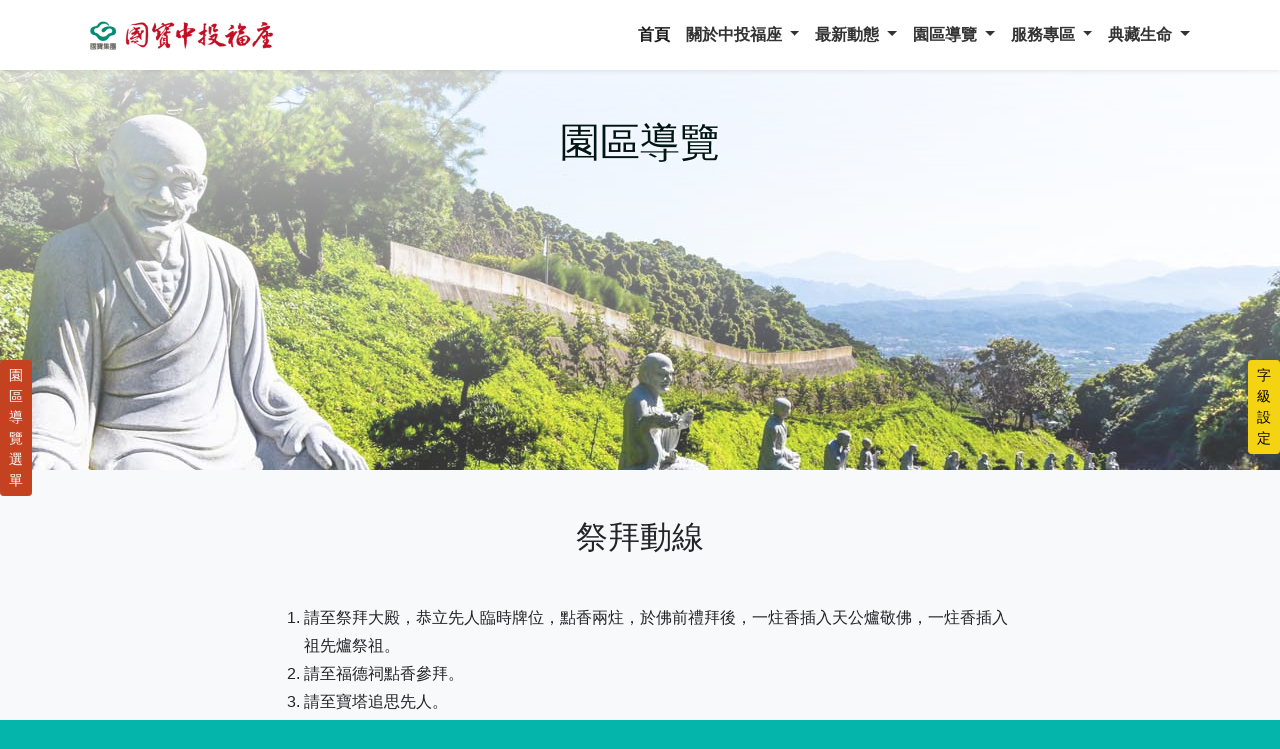

--- FILE ---
content_type: text/html; charset=utf-8
request_url: https://ccland.com.tw/tour/worship-route
body_size: 3421
content:
    
<!DOCTYPE html>
<html lang="zh-Hant-TW">
<head>
    <meta charset="utf-8" />
    <meta name="viewport" content="width=device-width, initial-scale=1.0" />
	<meta http-equiv="Cache-Control" content="no-cache, no-store, must-revalidate" />
	<meta http-equiv="Pragma" content="no-cache" />
	<meta http-equiv="Expires" content="0" />
    <title>紙紮商品 - 國寶中投福座</title>
    <link rel="stylesheet" href="https://cdn.jsdelivr.net/npm/bootstrap-icons@1.5.0/font/bootstrap-icons.css">
    <link href="/static/css/main.min.css" rel="stylesheet" />
    <link href="/static/css/custom.min.css" rel="stylesheet" />
    <link href="/static/css/nanogallery2.min.css" rel="stylesheet" />
</head>
<body>
    <button class="btn btn-sm btn-warning btnFont">字<br>級<br>設<br>定</button>
    <nav class="navbar navbar-expand-lg navbar-light bg-white fixed-top shadow-sm">
        <div class="container">
            <a class="navbar-brand" href="/index"><img src="/static/assets/logo.png" width="200" height="44" alt="logo"></a>
            <button class="navbar-toggler p-0 border-0" type="button" id="navbarSideCollapse" aria-label="Toggle navigation">
                <span class="navbar-toggler-icon"></span>
            </button>

            <div class="navbar-collapse offcanvas-collapse justify-content-end" id="navbarNavDropdown">
                <ul class="navbar-nav">
                    <li class="nav-item">
                        <a class="nav-link active" aria-current="page" href="/">首頁</a>
                    </li>
                    <li class="nav-item dropdown">
                        <a class="nav-link dropdown-toggle" href="#" id="navbarDropdownMenuLink" role="button" data-bs-toggle="dropdown" aria-expanded="false">
                            關於中投福座
                        </a>
                        <ul class="dropdown-menu" aria-labelledby="navbarDropdownMenuLink">
                            <li><a class="dropdown-item" href="/about">發展事紀</a></li>
                            <li><a class="dropdown-item" href="/about#business">經營理念</a></li>
                            <li><a class="dropdown-item" href="/about#service">服務理念</a></li>
                            <li><a class="dropdown-item" href="/about#disclosure">公開資訊</a></li>
                            <li><a class="dropdown-item" href="/about#pricing">管理辦法</a></li>
                            <li><a class="dropdown-item" href="/about#pricing">收費標準</a></li>
                            <li><a class="dropdown-item" href="/privacy">個資保護</a></li>
                        </ul>
                    </li>
                    <li class="nav-item dropdown">
                        <a class="nav-link dropdown-toggle" href="#" id="navbarDropdownMenuLink" role="button" data-bs-toggle="dropdown" aria-expanded="false">
                            最新動態
                        </a>
                        <ul class="dropdown-menu">
                            <li><a class="dropdown-item" href="/news">最新消息</a></li>
							<li><a class="dropdown-item" href="/news/announcement">公開聲明</a></li>
                            <li><a class="dropdown-item" href="/news/bulletin">園區公告</a></li>
                            <li><a class="dropdown-item" href="/news/ceremony">法會資訊</a></li>
                        </ul>
                    </li>
                    <li class="nav-item dropdown">
                        <a class="nav-link dropdown-toggle" href="#" id="navbarDropdownMenuLink" role="button" data-bs-toggle="dropdown" aria-expanded="false">
                            園區導覽
                        </a>
                        <ul class="dropdown-menu" aria-labelledby="navbarDropdownMenuLink">
                            <li><a class="dropdown-item" href="/tour">風水龍脈</a></li>
                            <li><a class="dropdown-item" href="/tour/pagoda">寶塔導覽</a></li>
                            <li><a class="dropdown-item" href="/tour/reception">接待中心</a></li>
                            <li><a class="dropdown-item" href="/tour/worship-route">祭拜動線</a></li>
                        </ul>
                    </li>
                    <li class="nav-item dropdown">
                        <a class="nav-link dropdown-toggle" href="#" id="navbarDropdownMenuLink" role="button" data-bs-toggle="dropdown" aria-expanded="false">
                            服務專區
                        </a>
                        <ul class="dropdown-menu" aria-labelledby="navbarDropdownMenuLink">
                            <li><a class="dropdown-item" href="/service">專業服務</a></li>
                            <li><a class="dropdown-item" href="/service/application">辦理手續</a></li>
                            <li><a class="dropdown-item" href="/service/faq">常見問題</a></li>
                            <li><a class="dropdown-item" href="/service/consumer-rights">消保專區</a></li>
                            <li><a class="dropdown-item" href="/service/feedback">客戶感謝函</a></li>
                            <li><a class="dropdown-item" href="/service/csr">企業社會責任</a></li>
                        </ul>
                    </li>
                    <li class="nav-item dropdown">
                        <a class="nav-link dropdown-toggle" href="#" id="navbarDropdownMenuLink" role="button" data-bs-toggle="dropdown" aria-expanded="false">
                            典藏生命
                        </a>
                        <ul class="dropdown-menu" aria-labelledby="navbarDropdownMenuLink">
                            <li><a class="dropdown-item" href="/afterlife">葬祭文化</a></li>
                            <li><a class="dropdown-item" href="/afterlife/eternity">永恆追思</a></li>
                            <li><a class="dropdown-item" href="/afterlife/memorial">慎終追遠</a></li>
                            <li><a class="dropdown-item" href="/afterlife/links">殯葬新聞</a></li>
                            <li><a class="dropdown-item" href="/afterlife/articles">殯葬革新</a></li>
                        </ul>
                    </li>

                </ul>
            </div>
        </div>
    </nav>
    <!-- page content -->
    
        <div class="header-bg-tour pt-5">
        <div id="intro" class="text-center">
            <div class="container">
                <div class="row">
                    <h1 class="display-6">
                        園區導覽
                    </h1>
                </div>
            </div>
        </div>
    </div>
    <section id="main" class="py-5 bg-light text-dark">
        <div class="container">
            <h2 class="text-center">
                祭拜動線
            </h2>
            <div class="row my-5 justify-content-center">
                <div class="col-md-8">
                    <div>
                        <ul style="list-style-type: decimal;">
                            <li>請至祭拜大殿，恭立先人臨時牌位，點香兩炷，於佛前禮拜後，一炷香插入天公爐敬佛，一炷香插入祖先爐祭祖。 </li>
                            <li>請至福德祠點香參拜。 </li>
                            <li>請至寶塔追思先人。 </li>
                            <li>敬佛、土地公及先人紙錢，均請攜至環保爐火化。 </li>
                        </ul>
                        <div class="text-center">
                            <img src="/static/assets/tour/worship.jpg" class="img-fluid" alt="祭拜動線示意圖">
                        </div>

                    </div>

                </div>

            </div>
        </div>
    </section>
        <!-- off canvas side menu -->
    <button class="btn btn-sm btn-danger btnOffCanvas" type="button" data-bs-toggle="offcanvas" data-bs-target="#offCanvasNav" aria-controls="offcanvasExample">
        園<br />區<br />導<br>覽<br>選<br>單
    </button>
    <div class="offcanvas offcanvas-start text-dark" tabindex="-1" id="offCanvasNav" aria-labelledby="offCanvasNav">
        <div class="offcanvas-header">
            <h5 class="offcanvas-title" id="offcanvasExampleLabel">園區導覽</h5>
            <button type="button" class="btn-close text-reset" data-bs-dismiss="offcanvas" aria-label="Close"></button>
        </div>
        <div class="offcanvas-body">
            <ul style="list-style: none;">
                <li><img src="/static/assets/fengshui.svg" height="32"><a href="/Tour/Tour" class="d-block">風水龍脈</a></li>
                <li class="my-2">
                    <img src="/static/assets/tour-guide.svg" height="32"><span class="d-block"><a href="/tour/pagoda">寶塔導覽</a> <i class="bi bi-caret-down-fill"></i></span>
                    <ul style="list-style: none;">
                        <li><a class="nav-link" href="/tour/pagoda">進塔大殿</a></li>
                        <li><a class="nav-link" href="/tour/pagoda/f21">佛佑廳(二樓)</a></li>
                        <li><a class="nav-link" href="/tour/pagoda/f22">地藏廳(二樓)</a></li>
                        <li><a class="nav-link" href="/tour/pagoda/f23">富貴廳(二樓)</a></li>
                        <li><a class="nav-link" href="/tour/pagoda/f31">水月觀心(三樓)</a></li>
                        <li><a class="nav-link" href="/tour/pagoda/f32">觀音廳(三樓)</a></li>
                    </ul>
                </li>
                <li class="my-2">
                    <img src="/static/assets/reception.svg" height="32"><span class="d-block"><a href="/tour/reception">接待中心</a> <i class="bi bi-caret-down-fill"></i></span>
                    <ul style="list-style: none;">
                        <li><a class="nav-link" href="/tour/reception">接待中心簡介</a></li>
                        <li><a class="nav-link" href="/tour/reception/worship-hall">祭拜大殿</a></li>
                        <li><a class="nav-link" href="/tour/reception/worship-chamber">誦經室</a></li>
                        <li><a class="nav-link" href="/tour/reception/sacrifice">代辦祭品</a></li>
                        <li><a class="nav-link" href="/tour/reception/spirit-money">紙紮商品</a></li>
                    </ul>
                </li>
                <li class="my-2">
                    <img src="/static/assets/incense.svg" height="32"><a href="/tour/worship-route" class="d-block">祭拜動線</a>
                </li>
            </ul>
        </div>
    </div>
       


    <!-- footer menu -->
    <section class="footer-menu py-4 d-none d-lg-block">
        <div class="container">
            <div class="row justify-content-center">
                <div class="col-lg-2">
                    <p class="text-light fw-bold">關於中投福座</p>
                    <ul style="list-style: none; padding:0">
                        <li><a href="/about">發展事紀</a></li>
                        <li><a href="/about#business">經營理念</a></li>
                        <li><a href="/about#service">服務理念</a></li>
                        <li><a href="/about#disclosure">公開資訊</a></li>
                        <li><a href="/about#pricing">管理辦法</a></li>
                        <li><a href="/about#pricing">收費標準</a></li>
                        <li><a href="/Privacy">個資保護</a></li>
                    </ul>
                </div>
                <div class="col-lg-2">
                    <p class="text-light fw-bold">最新動態</p>
                    <ul style="list-style: none; padding:0">
                        <li><a href="/news">最新消息</a></li>
                        <li><a href="/news/bulletin">園區公告</a></li>
                        <li><a href="/news/ceremony">法會資訊</a></li>
                    </ul>
                </div>
                <div class="col-lg-2">
                    <p class="text-light fw-bold">園區導覽</p>
                    <ul style="list-style: none; padding:0">
                        <li><a href="/tour">風水龍脈</a></li>
                        <li><a href="/tour/pagoda">寶塔導覽</a></li>
                        <li><a href="/tour/reception">接待中心</a></li>
                        <li><a href="/tour/worship-route">祭拜動線</a></li>
                    </ul>
                </div>
                <div class="col-lg-2">
                    <p class="text-light fw-bold">服務專區</p>
                    <ul style="list-style: none; padding:0">
                        <li><a href="/service">專業服務</a></li>
                        <li><a href="/service/application">辦理手續</a></li>
                        <li><a href="/service/faq">常見問題</a></li>
                        <li><a href="/service/consumer-rights">消保專區</a></li>
                        <li><a href="/service/feedback">客戶感謝函</a></li>
                        <li><a href="/service/csr">企業社會責任</a></li>
                    </ul>
                </div>
                <div class="col-lg-2">
                    <p class="text-light fw-bold">典藏生命</p>
                    <ul style="list-style: none; padding:0">
                        <li><a href="/afterlife">葬祭文化</a></li>
                        <li><a href="/afterlife/eternity">永恆追思</a></li>
                        <li><a href="/afterlife/memorial">慎終追遠</a></li>
                        <li><a href="/afterlife/links">殯葬新聞</a></li>
                        <li><a href="/afterlife/articles">殯葬革新</a></li>
                    </ul>
                </div>
            </div>
        </div>
    </section>

    <footer class="py-3">
        <div class="container">
            <div class="row text-center">
                <div><a href="/Privacy">隱私權聲明</a></div>
            </div>
            <div class="row text-center">
                <div>國寶中投福座 © 2021 - 龍寶興業股份有限公司</div>
            </div>
            <div class="row justify-content-center text-center">
                <div class="col-md-6 text-md-end">南投市工業北路20巷200號</div>
                <div class="col-md-6 text-md-start">客服專線：(049)226-0366</div>
                
            </div>

        </div>
    </footer>
    <a href="#top" class="back2Top"><i class="bi bi-chevron-compact-up"></i></a>

    <script src="/static/lib/jquery/dist/jquery.min.js"></script>
    <script src="/static/js/bootstrap.bundle.min.js"></script>
    <script src="/static/js/custom.js"></script>

     
        
</body>
</html>

--- FILE ---
content_type: text/css; charset=utf-8
request_url: https://ccland.com.tw/static/css/custom.min.css
body_size: 8200
content:
body{padding-top:70px;font-family:Helvetica,Arial,"微軟正黑體","Microsoft JhengHei",sans-serif;color:#fff;background-color:#03b5aa;font-size:1rem;line-height:1.8}.logo-h{width:200px;height:44px}nav{z-index:9999}a{text-decoration:none}a.anchor{display:block;position:relative;top:-81px;visibility:hidden}.navbar-nav{font-size:1rem}.navbar-light .navbar-nav .nav-link{color:rgba(0,0,0,.8);font-weight:bold}.cloud{height:1em;width:auto}.header-bg-home{position:relative;width:100%;height:calc(100vh - 70px);background:linear-gradient(360deg, rgba(255, 255, 255, 0.3) 0%, rgba(255, 255, 255, 0.8) 100%),url("/static/assets/guanyin.jpg");background-size:cover;background-position:center;color:#001615}.header-bg-home h1{font-size:60px}.header-bg-home h4{font-size:1rem}.header-bg-home h1,.header-bg-home h4{line-height:1.5}.header-bg-home .weather-box{display:flex;background-color:rgba(255,255,255,.8);align-items:center;justify-content:center;position:absolute;right:0;top:0;border-radius:0 0 0 5px;line-height:1.2}.header-bg-home .weather{display:flex;flex-direction:column;padding:5px 10px}.header-bg-home .weather .wx{display:flex;flex-direction:row}.header-bg-home .weather .dt{padding:0 10px;vertical-align:top;text-align:center;font-size:1rem}.header-bg-home .weather .tx{padding:0 10px;vertical-align:top;text-align:center;font-size:24px}.header-bg-home .weather img{display:block;height:24px;padding:0 10px}.cc-news-box{display:flex;flex-direction:column;position:relative}.cc-news-box .cc-bmk{height:40px;position:absolute;margin-top:-5px;left:10px}.cc-news-box .cc-news-content{background-color:#fff;text-align:center;padding:20px 40px;flex-grow:1;box-shadow:0 .125rem .25rem rgba(0,0,0,.075) !important;border-radius:5px}section.cc-home-carousel{padding:25px 10px;background:url("/static/assets/home-carousel-bg.jpg");background-position:center;background-size:cover;width:100%;display:flex;justify-content:center;align-items:center}#homeCarousel{border:solid 10px rgba(255,255,255,.6);max-width:840px}.header-bg-about{width:100%;height:400px;background:linear-gradient(360deg, rgba(255, 255, 255, 0.2) 10%, rgba(255, 255, 255, 0.9) 100%),url("/static/assets/about-us.jpg");background-size:cover;background-position:center;color:#001615}.header-bg-about h1{line-height:1.5}.header-bg-news{width:100%;height:500px;background:linear-gradient(360deg, rgba(255, 255, 255, 0.3) 30%, rgba(255, 255, 255, 0.9) 100%),url("/static/assets/news-banner.jpg");background-size:cover;background-position:center;color:#001615}.header-bg-news #intro{display:flex;min-height:200px;align-items:center;justify-content:center}.header-bg-tour{width:100%;height:400px;background:linear-gradient(360deg, rgba(255, 255, 255, 0.2) 10%, rgba(255, 255, 255, 0.8) 100%),url("/static/assets/tour-banner.jpeg");background-size:cover;background-position:center;color:#001615}.header-bg-service{width:100%;height:500px;background:linear-gradient(360deg, rgba(255, 255, 255, 0.1) 10%, rgba(255, 255, 255, 0.7) 100%),url("/static/assets/service.jpg");background-size:cover;background-position:center;color:#001615}.header-bg-life{width:100%;height:400px;background:linear-gradient(360deg, rgba(255, 255, 255, 0.2) 40%, rgba(255, 255, 255, 0.8) 100%),url("/static/assets/cherish.jpg");background-size:cover;background-position:center;color:#001615}#intro h1{text-shadow:#fff 1px 0 5px;opacity:0;-webkit-animation:fadeInLeft .5s ease forwards;animation:fadeInLeft .5s ease forwards}#intro .intro-text{display:inline-block;padding:10px;font-weight:bold;color:#333;-webkit-animation:fadeInRight .5s ease forwards;animation:fadeInRight .5s ease forwards}@-webkit-keyframes fadeInLeft{0%{opacity:0;transform:translateX(-30px)}100%{opacity:1;transform:translateX(0px)}}@keyframes fadeInLeft{0%{opacity:0;transform:translateX(-30px)}100%{opacity:1;transform:translateX(0px)}}@-webkit-keyframes fadeInRight{0%{opacity:0;transform:translateX(30px)}100%{opacity:1;transform:translateX(0px)}}@keyframes fadeInRight{0%{opacity:0;transform:translateX(30px)}100%{opacity:1;transform:translateX(0px)}}#news-section{background-image:url("/static/assets/full-bloom.png")}#service-section ul{list-style:none}.bg-white{background-color:#fff}.btn-grad{background-image:linear-gradient(to right, #4cb8c4 0%, #3cd3ad 51%, #4cb8c4 100%);font-weight:bold}.btn-grad{margin:10px;text-align:center;transition:.5s;background-size:200% auto;color:#fff;box-shadow:0 0 20px #eee;border-radius:5px;display:inline-block}.btn-grad:hover{background-position:right center;color:#fff;text-decoration:none}.gallery-vertical h5{text-align:center;margin:20px auto}.accordion-button{font-size:1.25rem}.accordion-body{line-height:1.6rem}.slick-prev:before,.slick-next:before{color:#03b5aa;font-size:30px}.slick-dots{bottom:-40px}.timeline__content p{font-size:1rem}.footer-menu li a{color:#f0f0f0;line-height:1.6rem}.text-frame{background-image:url("/static/assets/abs-bg3.svg");background-repeat:no-repeat;background-position:bottom right;background-size:64px 48px;padding:25px 10px}.back2Top{position:fixed;right:2px;bottom:90px;text-align:center;color:#fff;text-decoration:none;background-color:#03b5aa;padding:2px 4px;font-size:16px;border:3px solid #4fc9c0;display:none}.btnOffCanvas{position:fixed;left:0;top:50vh;z-index:999}.btnFont{position:fixed;right:0;top:50vh;z-index:999}.grid37{display:grid;grid-template-columns:30% 68%;grid-gap:2%;gap:2%}.side-menu{display:flex;flex-direction:column;padding:0;margin:0 25px;position:-webkit-sticky;position:sticky;top:131px;list-style:none}.side-menu .nav-item{background-color:#fff}.side-menu a.active{background-color:#03b5aa;color:#fff}.tower-menu{display:flex;flex-direction:row;flex-wrap:wrap;justify-content:center;align-items:center}.tower-menu .tower-item{display:flex;flex-direction:column;justify-content:center;align-items:center;min-width:140px;padding-top:10px;order:2}.tower-menu .tower-item img{width:60px;height:60px;margin:auto}.tower-menu .current-item{min-width:100%;order:1}.tower-menu .current-item img{width:100px;height:100px}.tower-menu .current-item span{font-size:1.5rem}.tower-menu .tower-item img:hover{border:solid 3px #4fc9c0}.tower-menu a{color:#03b5aa}.bulletin{border:40px solid #b9fcea;border-image-source:url("/static/assets/bulletin.svg");border-image-slice:15%}a[href^=tel]{text-decoration:inherit;color:inherit}.grecaptcha-badge{opacity:0}@media screen and (max-width: 768px){.header-bg-news{height:400px}.header-bg-news #intro{min-height:160px}.header-bg-tour{background:linear-gradient(360deg, rgba(255, 255, 255, 0.2) 50%, rgba(255, 255, 255, 0.8) 100%),url("/static/assets/tour-banner-mobile3.jpg");background-size:cover;background-position:right}.header-bg-service{height:400px}#intro h1{font-size:2rem}#intro h4{font-size:1rem}}@media screen and (max-width: 992px){.intro-cta{display:flex;flex-direction:column}.intro-cta a{display:block;margin:10px auto;width:50%}.offcanvas-collapse{position:fixed;top:70px;bottom:0;left:100%;width:100%;padding-right:1rem;padding-left:1rem;overflow-y:auto;visibility:hidden;background-color:#03b5aa;transition:transform .3s ease-in-out,visibility .3s ease-in-out}.offcanvas-collapse.open{visibility:visible;transform:translateX(-100%)}.navbar-nav{background-color:#03b5aa;padding:15px}.navbar-light .navbar-nav .nav-link{color:rgba(255,255,255,.9)}.navbar-light .navbar-nav .show>.nav-link,.navbar-light .navbar-nav .nav-link.active{color:#fff}.grid37{display:grid;grid-template-columns:1fr;gap:0}.tower-menu{flex-direction:row;flex-wrap:wrap}.tower-menu .tower-item{flex-basis:50%}.tower-menu .current-item{display:block;min-width:100%}.side-menu{flex-direction:row;flex-wrap:wrap}.side-menu .nav-item{flex-basis:50%;flex-grow:1}.header-bg-home .weather-box{position:static;margin:auto}}.video-container{position:relative;padding-bottom:56.25%;padding-top:30px;height:0;overflow:hidden}.video-container iframe,.video-container object,.video-container embed{position:absolute;top:0;left:0;width:100%;height:100%}@media all and (min-width: 992px){.navbar .nav-item .dropdown-menu{display:none}.navbar .nav-item:hover .dropdown-menu{display:block}.navbar .nav-item .dropdown-menu{margin-top:0}}/*# sourceMappingURL=custom.min.css.map */

--- FILE ---
content_type: image/svg+xml
request_url: https://ccland.com.tw/static/assets/fengshui.svg
body_size: 1651
content:
<?xml version="1.0" encoding="iso-8859-1"?>
<!-- Generator: Adobe Illustrator 19.0.0, SVG Export Plug-In . SVG Version: 6.00 Build 0)  -->
<svg xmlns="http://www.w3.org/2000/svg" xmlns:xlink="http://www.w3.org/1999/xlink" version="1.1" id="Capa_1" x="0px" y="0px" viewBox="0 0 512 512" style="enable-background:new 0 0 512 512;" xml:space="preserve" width="512" height="512">
<path d="M504.5,376.829h-11.786L382.295,192.798c-6.287-10.478-19.773-14.405-30.703-8.94l-13.951,6.975l-63.769-63.769  c-4.704-4.703-11.221-7.209-17.853-6.861c-6.642,0.343-12.857,3.5-17.051,8.662L150.23,238.082l-0.144-0.062  c-9.83-4.213-21.28-1.259-27.845,7.183L19.864,376.829H7.5c-4.142,0-7.5,3.358-7.5,7.5s3.358,7.5,7.5,7.5h497  c4.142,0,7.5-3.358,7.5-7.5S508.642,376.829,504.5,376.829z M250.611,138.323c1.543-1.899,3.738-3.014,6.182-3.14  c2.437-0.127,4.743,0.757,6.473,2.487l64.449,64.449l-3.556,12.159c-1.163,3.976,1.117,8.141,5.093,9.304  c0.703,0.206,1.412,0.304,2.109,0.304c3.246,0,6.238-2.124,7.195-5.396l3.885-13.285l15.86-7.93  c3.962-1.98,8.853-0.557,11.132,3.242l105.788,176.313h-48.078l-107.548-93.52l9.752-33.341c1.163-3.976-1.117-8.141-5.093-9.304  c-3.976-1.162-8.141,1.117-9.304,5.093l-7.815,26.718l-51.949-45.173c-8.76-7.618-21.59-7.751-30.506-0.32l-34.081,28.4  l-26.035-11.158L250.611,138.323z M252.76,376.829l-51.65-110.679l33.174-27.645c3.233-2.695,7.885-2.646,11.061,0.116  l158.939,138.208H252.76z M134.081,254.411c2.381-3.061,6.534-4.132,10.096-2.604l42.108,18.046l49.922,106.976h-135.8l33.89-61.003  c2.012-3.621,0.707-8.187-2.914-10.198s-8.187-0.707-10.198,2.914l-37.938,68.287H38.867L134.081,254.411z"/>















</svg>


--- FILE ---
content_type: application/javascript
request_url: https://ccland.com.tw/static/js/custom.js
body_size: 1661
content:
$(document).ready(function () {
    // fxxx IE
    var result = IEdetection();
    if (result != 'ok') {
        window.location.replace("/bad-browser");
    }

    // top offcanvas navbar
    document.querySelector('#navbarSideCollapse').addEventListener('click',
        function () {
            document.querySelector('.offcanvas-collapse').classList.toggle('open');
        }
    );

    // font size for P elements
    var fontSize = '1rem';
    $('.btnFont').click(function () {
        //$('p').css({'font-size':$(this).data('size')})
        fontSize = (fontSize == '1rem') ? '1.2rem' : '1rem';
        $('p').css({ 'font-size': fontSize })
    });

    // Show and hide button after scroll down and up
    $(window).on("scroll", function () {
        if ($(this).scrollTop() > 200) {
            $('.back2Top').fadeIn('slow');
        } else {
            $('.back2Top').fadeOut('slow');
        }
    });
    // Clickable button js
    $("a[href='#top']").click(function () {
        $("html, body").animate({ scrollTop: 0 }, 100);
    });
});

function IEdetection() {
    var ua = window.navigator.userAgent
    var msie = ua.indexOf('MSIE ')
    var trident = ua.indexOf('Trident/')

    // IE 10 or older, return version number
    if (msie > 0) {
        return ('IE ' + parseInt(ua.substring(msie + 5, ua.indexOf('.', msie)), 10))
    }

    // IE 11, return version number
    if (trident > 0) {
        var rv = ua.indexOf('rv:')
        return ('IE ' + parseInt(ua.substring(rv + 3, ua.indexOf('.', rv)), 10))
    }

    // User uses other browser (including Edge)
    return ('ok');
}


--- FILE ---
content_type: image/svg+xml
request_url: https://ccland.com.tw/static/assets/reception.svg
body_size: 2731
content:
<?xml version="1.0" encoding="iso-8859-1"?>
<!-- Generator: Adobe Illustrator 19.0.0, SVG Export Plug-In . SVG Version: 6.00 Build 0)  -->
<svg xmlns="http://www.w3.org/2000/svg" xmlns:xlink="http://www.w3.org/1999/xlink" version="1.1" id="Layer_1" x="0px" y="0px" viewBox="0 0 512 512" style="enable-background:new 0 0 512 512;" xml:space="preserve" width="512" height="512">
<g id="XMLID_1880_">
	<g id="XMLID_621_">
		<path id="XMLID_622_" d="M224.93,358.91c-1.86,1.859-2.93,4.439-2.93,7.069c0,2.641,1.069,5.21,2.93,7.07    c1.86,1.87,4.44,2.93,7.07,2.93s5.21-1.06,7.069-2.93c1.86-1.86,2.931-4.44,2.931-7.07s-1.07-5.21-2.931-7.069    c-1.859-1.86-4.439-2.931-7.069-2.931S226.79,357.05,224.93,358.91z"/>
		<path id="XMLID_1486_" d="M458,403c-2.63,0-5.21,1.069-7.07,2.93S448,410.37,448,413s1.069,5.21,2.93,7.069    c1.86,1.86,4.44,2.931,7.07,2.931s5.21-1.07,7.069-2.931C466.93,418.21,468,415.63,468,413s-1.07-5.21-2.931-7.07    C463.21,404.069,460.63,403,458,403z"/>
		<path id="XMLID_1777_" d="M502,266h-44v-83.895c0-23.259-16.491-43.745-39.213-48.712l-32.685-7.146    c11.227-9.629,18.36-23.901,18.36-39.817V52.462C404.462,23.534,380.928,0,352,0s-52.462,23.534-52.462,52.462v33.969    c0,15.895,7.115,30.151,18.317,39.78l-32.678,7.167C262.477,138.358,246,158.842,246,182.083V226h-54c-5.522,0-10,4.478-10,10v30    h-70v-28h42c5.522,0,10-4.478,10-10V120c0-5.522-4.478-10-10-10H10c-5.522,0-10,4.478-10,10v108c0,5.522,4.478,10,10,10h42v28H10    c-5.522,0-10,4.478-10,10v48c0,5.522,4.478,10,10,10h34v168c0,5.522,4.478,10,10,10h404c5.522,0,10-4.478,10-10v-49    c0-5.522-4.478-10-10-10s-10,4.478-10,10v39H64V375.983h128c5.522,0,10-4.478,10-10s-4.478-10-10-10H64V334h384v39    c0,5.522,4.478,10,10,10s10-4.478,10-10v-39h34c5.522,0,10-4.478,10-10v-48C512,270.478,507.522,266,502,266z M319.538,79.346    h13.76c18.475,0,36.122-5.377,51.164-15.381v22.466c0,17.899-14.563,32.462-32.462,32.462s-32.462-14.563-32.462-32.462V79.346z     M352,138.893c3.114,0,6.161-0.288,9.127-0.811l-9.25,20.828l-9.271-20.875C345.657,138.588,348.793,138.893,352,138.893z M352,20    c13.662,0,25.371,8.488,30.154,20.463c-13.399,12.201-30.613,18.883-48.856,18.883h-13.76v-6.884    C319.538,34.563,334.101,20,352,20z M266,182.083c0-13.919,9.868-26.187,23.464-29.17l34.506-7.569l18.769,42.261    c1.604,3.613,5.187,5.941,9.14,5.941s7.535-2.328,9.14-5.941l18.771-42.266l34.728,7.593C428.123,155.907,438,168.176,438,182.105    V266H330v-30c0-5.522-4.478-10-10-10h-54V182.083z M202,246h108v20h-54h-54V246z M20,130h124v88h-32.157    c-1.545-15.102-14.339-26.923-29.843-26.923S53.703,202.898,52.157,218H20V130z M72,221.077c0-5.514,4.486-10,10-10    s10,4.486,10,10V266H72V221.077z M492,314H20v-28h472V314z"/>
	</g>
</g>















</svg>


--- FILE ---
content_type: image/svg+xml
request_url: https://ccland.com.tw/static/assets/tour-guide.svg
body_size: 4359
content:
<svg id="Layer_1" enable-background="new 0 0 512 512" height="512" viewBox="0 0 512 512" width="512" xmlns="http://www.w3.org/2000/svg"><g><path d="m398.616 449.192c-3.118-2.727-7.855-2.408-10.583.709l-30.921 35.364c-3.275 3.749-7.821 5.906-12.799 6.074-4.992.178-9.66-1.676-13.181-5.193l-23.831-23.821v-15.753c0-4.142-3.357-7.5-7.5-7.5s-7.5 3.358-7.5 7.5v18.821.077 39.03c0 4.142 3.357 7.5 7.5 7.5s7.5-3.358 7.5-7.5v-20.966l13.228 13.222c6.138 6.132 14.537 9.593 23.193 9.593 9.406 0 18.497-4.127 24.684-11.212l30.92-35.362c2.727-3.119 2.408-7.857-.71-10.583zm-311.478-10.12c-4.143 0-7.5 3.358-7.5 7.5v57.928c0 4.142 3.357 7.5 7.5 7.5s7.5-3.358 7.5-7.5v-57.928c0-4.142-3.358-7.5-7.5-7.5zm415.363-320.17-50.271-40.846c-3.477-2.824-8.148-3.384-12.194-1.458-4.045 1.925-6.558 5.904-6.558 10.384v96.401c0 .014.003.027.003.041v121.646l-75.516 86.126-23.923-44.665c-11.418-21.333-32.493-36.41-56.379-40.332-9.85-1.617-32.841-5.376-41.126-6.739-6.192-1.019-10.688-6.309-10.688-12.58v-8.863c5.844-3.685 11.331-8.027 16.335-13.035 17.583-17.594 27.266-40.977 27.266-65.842v-3.26h2.89c14.839.068 27.46-12.551 27.46-27.46 0-7.91-3.474-15.262-9.108-20.37 4.36-6.219 5.596-14.391 3.115-21.566-2.142-6.193-6.805-11.27-12.793-13.928-.787-.35-1.582-.686-2.374-1.028v-53.988c0-31.727-25.813-57.54-57.54-57.54h-89.49c-31.727 0-57.54 25.813-57.54 57.54v53.988c-.79.342-1.582.678-2.369 1.027-5.989 2.659-10.652 7.736-12.794 13.93-2.513 7.268-1.279 15.314 3.101 21.574-5.629 5.104-9.098 12.451-9.098 20.361 0 14.869 12.476 27.545 27.47 27.46h2.89v3.26c0 33.167 17.428 62.334 43.601 78.834v10.436c0 5.762-3.911 10.753-9.506 12.138l-62.28 15.36c-30.226 7.455-51.335 34.403-51.335 65.532v123.06c0 4.142 3.357 7.5 7.5 7.5s7.5-3.358 7.5-7.5v-123.06c0-24.211 16.418-45.17 39.926-50.968l48.242-11.897c14.915 23.919 41.008 38.549 69.439 38.549 29.5 0 56.13-15.469 70.774-40.728l28.104 4.605c19.311 3.171 36.351 15.361 45.583 32.61l24.207 45.194c2.253 4.216 6.436 7.059 11.188 7.605 4.76.546 9.482-1.278 12.636-4.876l51.365-58.582 32.626 32.638c.031.03.064.056.095.086l-41.824 47.833c-2.727 3.118-2.408 7.856.71 10.583 3.107 2.717 7.847 2.419 10.583-.709l68.933-78.836c14.109-16.004 11.635-41.598-4.885-54.804-11.098-8.872-25.631-10.563-37.972-5.589v-107.204l54.021-43.892c3.653-2.969 5.749-7.371 5.749-12.079 0-4.707-2.096-9.109-5.749-12.077zm-217.701 49.518c0 6.76-5.695 12.494-12.46 12.46h-2.89v-22.76c2.847.204 5.679-.108 8.377-.892 4.19 2.067 6.973 6.409 6.973 11.192zm-201.53 12.46h-2.89c-6.804.035-12.47-5.691-12.47-12.46 0-4.779 2.776-9.113 6.955-11.177 2.699.784 5.576 1.103 8.404.895v22.742zm1.857-38.43c-4.297 1.905-9.274.041-11.51-4.126-2.356-4.39-.38-10.038 4.17-12.058 41.218-18.296 86.635-24.752 131.354-18.667 4.097.553 7.884-2.316 8.442-6.42.559-4.104-2.316-7.884-6.421-8.443-41.272-5.616-83.111-1.164-122.093 12.858v-48.054c0-23.457 19.083-42.54 42.54-42.54h89.491c23.457 0 42.54 19.083 42.54 42.54v48.051c-5.741-2.064-11.552-3.927-17.396-5.571-3.983-1.12-8.129 1.201-9.251 5.188s1.201 8.129 5.188 9.251c11.141 3.135 22.158 7.107 32.746 11.806 4.512 2.003 6.5 7.656 4.186 12.028-2.196 4.148-7.125 6.106-11.527 4.156-55.968-24.784-125.746-25.143-182.459.001zm13.143 56.69v-45.935c50.042-20.014 106.142-20.013 156.181.003v45.932c0 20.86-8.124 40.478-22.875 55.238-14.631 14.641-34.342 22.881-55.215 22.881-43.06.001-78.091-35.044-78.091-78.119zm78.087 142.984c-21.562 0-41.476-10.311-53.968-27.431 12.228-3.798 20.708-16.029 19.481-29.062 10.672 4.274 22.311 6.629 34.49 6.629 12.009 0 23.661-2.279 34.489-6.597-.768 12.921 8.135 24.591 20.287 27.938-12.401 17.805-32.595 28.523-54.779 28.523zm300.726-30.669c10.051 8.034 11.534 23.513 2.961 33.218l-17.216 19.689-32.702-32.713 15.235-17.375c8.141-9.293 22.078-10.527 31.722-2.819zm15.959-180.039-44.562 36.207-.003-73.288 44.564 36.209c.227.141.233.726.001.872zm-275.39 62.043c4.143 0 7.5-3.358 7.5-7.5v-16.524c0-4.142-3.357-7.5-7.5-7.5s-7.5 3.358-7.5 7.5v16.524c0 4.143 3.358 7.5 7.5 7.5zm-82.59-31.523c-4.143 0-7.5 3.358-7.5 7.5v16.524c0 4.142 3.357 7.5 7.5 7.5s7.5-3.358 7.5-7.5v-16.524c0-4.143-3.358-7.5-7.5-7.5zm64.388 68.821c-1.992-3.63-6.549-4.96-10.183-2.968-2.816 1.545-7.404 3.362-13.191 3.313-5.555-.058-9.934-1.833-12.629-3.313-3.635-1.993-8.191-.665-10.184 2.967s-.664 8.19 2.967 10.184c4.2 2.305 11.025 5.071 19.689 5.162 8.753.091 16.236-2.788 20.563-5.161 3.632-1.993 4.96-6.552 2.968-10.184z"/></g></svg>

--- FILE ---
content_type: image/svg+xml
request_url: https://ccland.com.tw/static/assets/incense.svg
body_size: 3659
content:
<svg height="512pt" viewBox="-104 0 512 512.001" width="512pt" xmlns="http://www.w3.org/2000/svg"><path d="m174.785156 71.988281c4.144532 0 7.507813-3.363281 7.507813-7.507812v-6.210938c0-6.933593 5.640625-12.574219 12.578125-12.574219 15.214844 0 27.59375-12.378906 27.59375-27.597656v-10.589844c0-4.144531-3.363282-7.507812-7.507813-7.507812-4.148437 0-7.507812 3.363281-7.507812 7.507812v10.59375c0 6.933594-5.644531 12.574219-12.578125 12.574219-15.214844 0-27.59375 12.378907-27.59375 27.59375v6.210938c0 4.144531 3.359375 7.507812 7.507812 7.507812zm0 0"/><path d="m212.988281 64.480469c0 4.144531 3.363281 7.507812 7.511719 7.507812 4.144531 0 7.507812-3.363281 7.507812-7.507812 0-1.347657 1.097657-2.445313 2.445313-2.445313 10.734375 0 19.464844-8.734375 19.464844-19.46875v-1.1875c0-4.148437-3.359375-7.511718-7.507813-7.511718-4.148437 0-7.507812 3.363281-7.507812 7.511718v1.1875c0 2.453125-1.996094 4.449219-4.449219 4.449219-9.628906 0-17.464844 7.832031-17.464844 17.464844zm0 0"/><path d="m250.125 295.261719v-17.054688h15.714844c8.316406 0 15.082031-6.765625 15.082031-15.082031v-16.070312c0-8.316407-6.765625-15.082032-15.082031-15.082032h-34.546875v-33.710937c0-4.148438-3.359375-7.507813-7.507813-7.507813-4.148437 0-7.507812 3.359375-7.507812 7.507813v33.710937h-13.898438v-100.269531h13.898438v20.5c0 4.148437 3.359375 7.511719 7.507812 7.511719 4.148438 0 7.507813-3.363282 7.507813-7.511719v-48.027344c0-12.113281-9.851563-21.96875-21.964844-21.96875s-21.96875 9.855469-21.96875 21.96875v127.796875h-13.136719v-127.796875c0-12.113281-9.851562-21.96875-21.964844-21.96875-12.113281 0-21.96875 9.855469-21.96875 21.96875v127.796875h-13.132812v-127.796875c0-12.113281-9.855469-21.96875-21.96875-21.96875s-21.96875 9.855469-21.96875 21.96875v127.796875h-34.542969c-8.316406 0-15.082031 6.765625-15.082031 15.082032v16.074218c0 8.3125 6.765625 15.082032 15.082031 15.082032h15.714844v17.054687c-30.878906 5.542969-54.390625 32.585937-54.390625 65.035156v62.410157c0 32.351562 23.371094 59.328124 54.109375 64.988281v10.96875c0 7.351562 5.984375 13.332031 13.335937 13.332031h20.261719c7.351563 0 13.335938-5.980469 13.335938-13.332031v-9.859375h15.667969c4.148437 0 7.511718-3.363282 7.511718-7.507813 0-4.148437-3.363281-7.511719-7.511718-7.511719h-50.613282c-28.164062 0-51.078125-22.914062-51.078125-51.078124v-62.40625c0-28.164063 22.914063-51.078126 51.078125-51.078126h172.316406c28.164063 0 51.078126 22.914063 51.078126 51.078126v62.40625c0 28.164062-22.914063 51.078124-51.078126 51.078124h-74.191406c-4.148437 0-7.507812 3.363282-7.507812 7.511719 0 4.144531 3.359375 7.507813 7.507812 7.507813h39.246094v9.859375c0 7.351562 5.980469 13.332031 13.332031 13.332031h20.265625c7.351563 0 13.335938-5.980469 13.335938-13.332031v-10.96875c30.738281-5.660157 54.109375-32.636719 54.109375-64.988281v-62.410157c.003906-32.449219-23.507813-59.492187-54.386719-65.039062zm-47.746094-191.085938c0-3.832031 3.117188-6.949219 6.949219-6.949219s6.949219 3.117188 6.949219 6.949219v12.507813h-13.898438zm-133.246094 384.632813h16.894532v8.171875h-16.894532zm76.175782-384.632813c0-3.832031 3.117187-6.949219 6.949218-6.949219 3.832032 0 6.949219 3.117188 6.949219 6.949219v12.507813h-13.898437zm0 27.527344h13.898437v100.269531h-13.898437zm-57.066406-27.527344c0-3.832031 3.117187-6.949219 6.949218-6.949219 3.832032 0 6.945313 3.117188 6.945313 6.949219v12.507813h-13.894531zm0 27.527344h13.894531v100.269531h-13.894531zm146.863281 162.5h-165.695313v-15.992187h165.695313zm-196.492188-31.078125.0625-16.132812 227.230469.0625v16.070312c0 .035156-.03125.066406-.066406.066406zm196.773438 233.855469h-16.894531v-8.175781h16.894531zm0 0"/></svg>